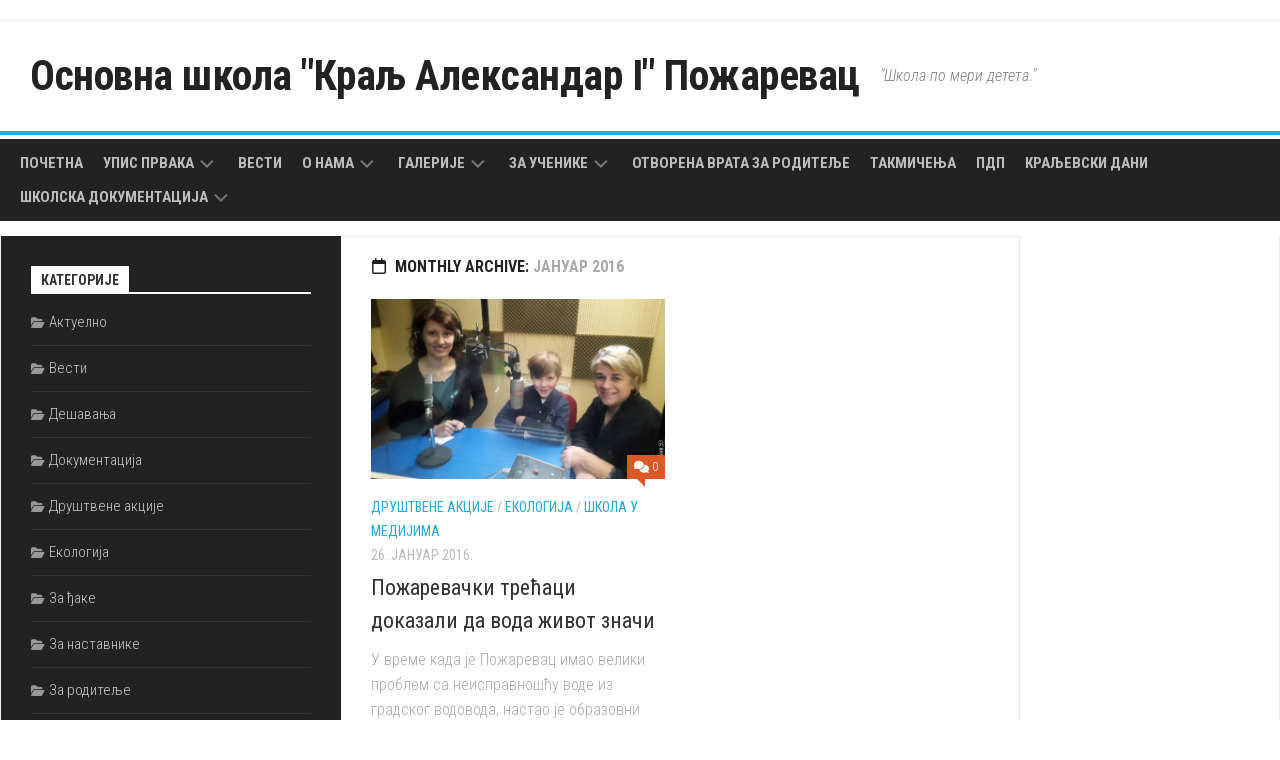

--- FILE ---
content_type: text/html; charset=UTF-8
request_url: http://www.kraljaleksandarpo.edu.rs/2016/01/
body_size: 42896
content:
<!DOCTYPE html> 
<html class="no-js" lang="sr-RS">

<head>
	<meta charset="UTF-8">
	<meta name="viewport" content="width=device-width, initial-scale=1.0">
	<link rel="profile" href="https://gmpg.org/xfn/11">
		
	<title>јануар 2016. &#8211; Основна школа &quot;Краљ Александар I&quot; Пожаревац</title>
<meta name='robots' content='max-image-preview:large' />
	<style>img:is([sizes="auto" i], [sizes^="auto," i]) { contain-intrinsic-size: 3000px 1500px }</style>
	<script>document.documentElement.className = document.documentElement.className.replace("no-js","js");</script>
<link rel='dns-prefetch' href='//fonts.googleapis.com' />
<link rel="alternate" type="application/rss+xml" title="Основна школа &quot;Краљ Александар I&quot; Пожаревац &raquo; довод" href="http://www.kraljaleksandarpo.edu.rs/feed/" />
<link rel="alternate" type="application/rss+xml" title="Основна школа &quot;Краљ Александар I&quot; Пожаревац &raquo; довод коментара" href="http://www.kraljaleksandarpo.edu.rs/comments/feed/" />
<script type="text/javascript">
/* <![CDATA[ */
window._wpemojiSettings = {"baseUrl":"https:\/\/s.w.org\/images\/core\/emoji\/16.0.1\/72x72\/","ext":".png","svgUrl":"https:\/\/s.w.org\/images\/core\/emoji\/16.0.1\/svg\/","svgExt":".svg","source":{"concatemoji":"http:\/\/www.kraljaleksandarpo.edu.rs\/wp-includes\/js\/wp-emoji-release.min.js?ver=6.8.3"}};
/*! This file is auto-generated */
!function(s,n){var o,i,e;function c(e){try{var t={supportTests:e,timestamp:(new Date).valueOf()};sessionStorage.setItem(o,JSON.stringify(t))}catch(e){}}function p(e,t,n){e.clearRect(0,0,e.canvas.width,e.canvas.height),e.fillText(t,0,0);var t=new Uint32Array(e.getImageData(0,0,e.canvas.width,e.canvas.height).data),a=(e.clearRect(0,0,e.canvas.width,e.canvas.height),e.fillText(n,0,0),new Uint32Array(e.getImageData(0,0,e.canvas.width,e.canvas.height).data));return t.every(function(e,t){return e===a[t]})}function u(e,t){e.clearRect(0,0,e.canvas.width,e.canvas.height),e.fillText(t,0,0);for(var n=e.getImageData(16,16,1,1),a=0;a<n.data.length;a++)if(0!==n.data[a])return!1;return!0}function f(e,t,n,a){switch(t){case"flag":return n(e,"\ud83c\udff3\ufe0f\u200d\u26a7\ufe0f","\ud83c\udff3\ufe0f\u200b\u26a7\ufe0f")?!1:!n(e,"\ud83c\udde8\ud83c\uddf6","\ud83c\udde8\u200b\ud83c\uddf6")&&!n(e,"\ud83c\udff4\udb40\udc67\udb40\udc62\udb40\udc65\udb40\udc6e\udb40\udc67\udb40\udc7f","\ud83c\udff4\u200b\udb40\udc67\u200b\udb40\udc62\u200b\udb40\udc65\u200b\udb40\udc6e\u200b\udb40\udc67\u200b\udb40\udc7f");case"emoji":return!a(e,"\ud83e\udedf")}return!1}function g(e,t,n,a){var r="undefined"!=typeof WorkerGlobalScope&&self instanceof WorkerGlobalScope?new OffscreenCanvas(300,150):s.createElement("canvas"),o=r.getContext("2d",{willReadFrequently:!0}),i=(o.textBaseline="top",o.font="600 32px Arial",{});return e.forEach(function(e){i[e]=t(o,e,n,a)}),i}function t(e){var t=s.createElement("script");t.src=e,t.defer=!0,s.head.appendChild(t)}"undefined"!=typeof Promise&&(o="wpEmojiSettingsSupports",i=["flag","emoji"],n.supports={everything:!0,everythingExceptFlag:!0},e=new Promise(function(e){s.addEventListener("DOMContentLoaded",e,{once:!0})}),new Promise(function(t){var n=function(){try{var e=JSON.parse(sessionStorage.getItem(o));if("object"==typeof e&&"number"==typeof e.timestamp&&(new Date).valueOf()<e.timestamp+604800&&"object"==typeof e.supportTests)return e.supportTests}catch(e){}return null}();if(!n){if("undefined"!=typeof Worker&&"undefined"!=typeof OffscreenCanvas&&"undefined"!=typeof URL&&URL.createObjectURL&&"undefined"!=typeof Blob)try{var e="postMessage("+g.toString()+"("+[JSON.stringify(i),f.toString(),p.toString(),u.toString()].join(",")+"));",a=new Blob([e],{type:"text/javascript"}),r=new Worker(URL.createObjectURL(a),{name:"wpTestEmojiSupports"});return void(r.onmessage=function(e){c(n=e.data),r.terminate(),t(n)})}catch(e){}c(n=g(i,f,p,u))}t(n)}).then(function(e){for(var t in e)n.supports[t]=e[t],n.supports.everything=n.supports.everything&&n.supports[t],"flag"!==t&&(n.supports.everythingExceptFlag=n.supports.everythingExceptFlag&&n.supports[t]);n.supports.everythingExceptFlag=n.supports.everythingExceptFlag&&!n.supports.flag,n.DOMReady=!1,n.readyCallback=function(){n.DOMReady=!0}}).then(function(){return e}).then(function(){var e;n.supports.everything||(n.readyCallback(),(e=n.source||{}).concatemoji?t(e.concatemoji):e.wpemoji&&e.twemoji&&(t(e.twemoji),t(e.wpemoji)))}))}((window,document),window._wpemojiSettings);
/* ]]> */
</script>
<style id='wp-emoji-styles-inline-css' type='text/css'>

	img.wp-smiley, img.emoji {
		display: inline !important;
		border: none !important;
		box-shadow: none !important;
		height: 1em !important;
		width: 1em !important;
		margin: 0 0.07em !important;
		vertical-align: -0.1em !important;
		background: none !important;
		padding: 0 !important;
	}
</style>
<link rel='stylesheet' id='wp-block-library-css' href='http://www.kraljaleksandarpo.edu.rs/wp-includes/css/dist/block-library/style.min.css?ver=6.8.3' type='text/css' media='all' />
<style id='classic-theme-styles-inline-css' type='text/css'>
/*! This file is auto-generated */
.wp-block-button__link{color:#fff;background-color:#32373c;border-radius:9999px;box-shadow:none;text-decoration:none;padding:calc(.667em + 2px) calc(1.333em + 2px);font-size:1.125em}.wp-block-file__button{background:#32373c;color:#fff;text-decoration:none}
</style>
<style id='global-styles-inline-css' type='text/css'>
:root{--wp--preset--aspect-ratio--square: 1;--wp--preset--aspect-ratio--4-3: 4/3;--wp--preset--aspect-ratio--3-4: 3/4;--wp--preset--aspect-ratio--3-2: 3/2;--wp--preset--aspect-ratio--2-3: 2/3;--wp--preset--aspect-ratio--16-9: 16/9;--wp--preset--aspect-ratio--9-16: 9/16;--wp--preset--color--black: #000000;--wp--preset--color--cyan-bluish-gray: #abb8c3;--wp--preset--color--white: #ffffff;--wp--preset--color--pale-pink: #f78da7;--wp--preset--color--vivid-red: #cf2e2e;--wp--preset--color--luminous-vivid-orange: #ff6900;--wp--preset--color--luminous-vivid-amber: #fcb900;--wp--preset--color--light-green-cyan: #7bdcb5;--wp--preset--color--vivid-green-cyan: #00d084;--wp--preset--color--pale-cyan-blue: #8ed1fc;--wp--preset--color--vivid-cyan-blue: #0693e3;--wp--preset--color--vivid-purple: #9b51e0;--wp--preset--gradient--vivid-cyan-blue-to-vivid-purple: linear-gradient(135deg,rgba(6,147,227,1) 0%,rgb(155,81,224) 100%);--wp--preset--gradient--light-green-cyan-to-vivid-green-cyan: linear-gradient(135deg,rgb(122,220,180) 0%,rgb(0,208,130) 100%);--wp--preset--gradient--luminous-vivid-amber-to-luminous-vivid-orange: linear-gradient(135deg,rgba(252,185,0,1) 0%,rgba(255,105,0,1) 100%);--wp--preset--gradient--luminous-vivid-orange-to-vivid-red: linear-gradient(135deg,rgba(255,105,0,1) 0%,rgb(207,46,46) 100%);--wp--preset--gradient--very-light-gray-to-cyan-bluish-gray: linear-gradient(135deg,rgb(238,238,238) 0%,rgb(169,184,195) 100%);--wp--preset--gradient--cool-to-warm-spectrum: linear-gradient(135deg,rgb(74,234,220) 0%,rgb(151,120,209) 20%,rgb(207,42,186) 40%,rgb(238,44,130) 60%,rgb(251,105,98) 80%,rgb(254,248,76) 100%);--wp--preset--gradient--blush-light-purple: linear-gradient(135deg,rgb(255,206,236) 0%,rgb(152,150,240) 100%);--wp--preset--gradient--blush-bordeaux: linear-gradient(135deg,rgb(254,205,165) 0%,rgb(254,45,45) 50%,rgb(107,0,62) 100%);--wp--preset--gradient--luminous-dusk: linear-gradient(135deg,rgb(255,203,112) 0%,rgb(199,81,192) 50%,rgb(65,88,208) 100%);--wp--preset--gradient--pale-ocean: linear-gradient(135deg,rgb(255,245,203) 0%,rgb(182,227,212) 50%,rgb(51,167,181) 100%);--wp--preset--gradient--electric-grass: linear-gradient(135deg,rgb(202,248,128) 0%,rgb(113,206,126) 100%);--wp--preset--gradient--midnight: linear-gradient(135deg,rgb(2,3,129) 0%,rgb(40,116,252) 100%);--wp--preset--font-size--small: 13px;--wp--preset--font-size--medium: 20px;--wp--preset--font-size--large: 36px;--wp--preset--font-size--x-large: 42px;--wp--preset--spacing--20: 0.44rem;--wp--preset--spacing--30: 0.67rem;--wp--preset--spacing--40: 1rem;--wp--preset--spacing--50: 1.5rem;--wp--preset--spacing--60: 2.25rem;--wp--preset--spacing--70: 3.38rem;--wp--preset--spacing--80: 5.06rem;--wp--preset--shadow--natural: 6px 6px 9px rgba(0, 0, 0, 0.2);--wp--preset--shadow--deep: 12px 12px 50px rgba(0, 0, 0, 0.4);--wp--preset--shadow--sharp: 6px 6px 0px rgba(0, 0, 0, 0.2);--wp--preset--shadow--outlined: 6px 6px 0px -3px rgba(255, 255, 255, 1), 6px 6px rgba(0, 0, 0, 1);--wp--preset--shadow--crisp: 6px 6px 0px rgba(0, 0, 0, 1);}:where(.is-layout-flex){gap: 0.5em;}:where(.is-layout-grid){gap: 0.5em;}body .is-layout-flex{display: flex;}.is-layout-flex{flex-wrap: wrap;align-items: center;}.is-layout-flex > :is(*, div){margin: 0;}body .is-layout-grid{display: grid;}.is-layout-grid > :is(*, div){margin: 0;}:where(.wp-block-columns.is-layout-flex){gap: 2em;}:where(.wp-block-columns.is-layout-grid){gap: 2em;}:where(.wp-block-post-template.is-layout-flex){gap: 1.25em;}:where(.wp-block-post-template.is-layout-grid){gap: 1.25em;}.has-black-color{color: var(--wp--preset--color--black) !important;}.has-cyan-bluish-gray-color{color: var(--wp--preset--color--cyan-bluish-gray) !important;}.has-white-color{color: var(--wp--preset--color--white) !important;}.has-pale-pink-color{color: var(--wp--preset--color--pale-pink) !important;}.has-vivid-red-color{color: var(--wp--preset--color--vivid-red) !important;}.has-luminous-vivid-orange-color{color: var(--wp--preset--color--luminous-vivid-orange) !important;}.has-luminous-vivid-amber-color{color: var(--wp--preset--color--luminous-vivid-amber) !important;}.has-light-green-cyan-color{color: var(--wp--preset--color--light-green-cyan) !important;}.has-vivid-green-cyan-color{color: var(--wp--preset--color--vivid-green-cyan) !important;}.has-pale-cyan-blue-color{color: var(--wp--preset--color--pale-cyan-blue) !important;}.has-vivid-cyan-blue-color{color: var(--wp--preset--color--vivid-cyan-blue) !important;}.has-vivid-purple-color{color: var(--wp--preset--color--vivid-purple) !important;}.has-black-background-color{background-color: var(--wp--preset--color--black) !important;}.has-cyan-bluish-gray-background-color{background-color: var(--wp--preset--color--cyan-bluish-gray) !important;}.has-white-background-color{background-color: var(--wp--preset--color--white) !important;}.has-pale-pink-background-color{background-color: var(--wp--preset--color--pale-pink) !important;}.has-vivid-red-background-color{background-color: var(--wp--preset--color--vivid-red) !important;}.has-luminous-vivid-orange-background-color{background-color: var(--wp--preset--color--luminous-vivid-orange) !important;}.has-luminous-vivid-amber-background-color{background-color: var(--wp--preset--color--luminous-vivid-amber) !important;}.has-light-green-cyan-background-color{background-color: var(--wp--preset--color--light-green-cyan) !important;}.has-vivid-green-cyan-background-color{background-color: var(--wp--preset--color--vivid-green-cyan) !important;}.has-pale-cyan-blue-background-color{background-color: var(--wp--preset--color--pale-cyan-blue) !important;}.has-vivid-cyan-blue-background-color{background-color: var(--wp--preset--color--vivid-cyan-blue) !important;}.has-vivid-purple-background-color{background-color: var(--wp--preset--color--vivid-purple) !important;}.has-black-border-color{border-color: var(--wp--preset--color--black) !important;}.has-cyan-bluish-gray-border-color{border-color: var(--wp--preset--color--cyan-bluish-gray) !important;}.has-white-border-color{border-color: var(--wp--preset--color--white) !important;}.has-pale-pink-border-color{border-color: var(--wp--preset--color--pale-pink) !important;}.has-vivid-red-border-color{border-color: var(--wp--preset--color--vivid-red) !important;}.has-luminous-vivid-orange-border-color{border-color: var(--wp--preset--color--luminous-vivid-orange) !important;}.has-luminous-vivid-amber-border-color{border-color: var(--wp--preset--color--luminous-vivid-amber) !important;}.has-light-green-cyan-border-color{border-color: var(--wp--preset--color--light-green-cyan) !important;}.has-vivid-green-cyan-border-color{border-color: var(--wp--preset--color--vivid-green-cyan) !important;}.has-pale-cyan-blue-border-color{border-color: var(--wp--preset--color--pale-cyan-blue) !important;}.has-vivid-cyan-blue-border-color{border-color: var(--wp--preset--color--vivid-cyan-blue) !important;}.has-vivid-purple-border-color{border-color: var(--wp--preset--color--vivid-purple) !important;}.has-vivid-cyan-blue-to-vivid-purple-gradient-background{background: var(--wp--preset--gradient--vivid-cyan-blue-to-vivid-purple) !important;}.has-light-green-cyan-to-vivid-green-cyan-gradient-background{background: var(--wp--preset--gradient--light-green-cyan-to-vivid-green-cyan) !important;}.has-luminous-vivid-amber-to-luminous-vivid-orange-gradient-background{background: var(--wp--preset--gradient--luminous-vivid-amber-to-luminous-vivid-orange) !important;}.has-luminous-vivid-orange-to-vivid-red-gradient-background{background: var(--wp--preset--gradient--luminous-vivid-orange-to-vivid-red) !important;}.has-very-light-gray-to-cyan-bluish-gray-gradient-background{background: var(--wp--preset--gradient--very-light-gray-to-cyan-bluish-gray) !important;}.has-cool-to-warm-spectrum-gradient-background{background: var(--wp--preset--gradient--cool-to-warm-spectrum) !important;}.has-blush-light-purple-gradient-background{background: var(--wp--preset--gradient--blush-light-purple) !important;}.has-blush-bordeaux-gradient-background{background: var(--wp--preset--gradient--blush-bordeaux) !important;}.has-luminous-dusk-gradient-background{background: var(--wp--preset--gradient--luminous-dusk) !important;}.has-pale-ocean-gradient-background{background: var(--wp--preset--gradient--pale-ocean) !important;}.has-electric-grass-gradient-background{background: var(--wp--preset--gradient--electric-grass) !important;}.has-midnight-gradient-background{background: var(--wp--preset--gradient--midnight) !important;}.has-small-font-size{font-size: var(--wp--preset--font-size--small) !important;}.has-medium-font-size{font-size: var(--wp--preset--font-size--medium) !important;}.has-large-font-size{font-size: var(--wp--preset--font-size--large) !important;}.has-x-large-font-size{font-size: var(--wp--preset--font-size--x-large) !important;}
:where(.wp-block-post-template.is-layout-flex){gap: 1.25em;}:where(.wp-block-post-template.is-layout-grid){gap: 1.25em;}
:where(.wp-block-columns.is-layout-flex){gap: 2em;}:where(.wp-block-columns.is-layout-grid){gap: 2em;}
:root :where(.wp-block-pullquote){font-size: 1.5em;line-height: 1.6;}
</style>
<link rel='stylesheet' id='kontrast-style-css' href='http://www.kraljaleksandarpo.edu.rs/wp-content/themes/kontrast/style.css?ver=6.8.3' type='text/css' media='all' />
<style id='kontrast-style-inline-css' type='text/css'>
body { font-family: "Roboto Condensed", Arial, sans-serif; }

</style>
<link rel='stylesheet' id='kontrast-responsive-css' href='http://www.kraljaleksandarpo.edu.rs/wp-content/themes/kontrast/responsive.css?ver=6.8.3' type='text/css' media='all' />
<link rel='stylesheet' id='kontrast-font-awesome-css' href='http://www.kraljaleksandarpo.edu.rs/wp-content/themes/kontrast/fonts/all.min.css?ver=6.8.3' type='text/css' media='all' />
<link rel='stylesheet' id='roboto-condensed-css' href='//fonts.googleapis.com/css?family=Roboto+Condensed%3A400%2C300italic%2C300%2C400italic%2C700&#038;subset=latin%2Clatin-ext&#038;ver=6.8.3' type='text/css' media='all' />
<script type="text/javascript" src="http://www.kraljaleksandarpo.edu.rs/wp-includes/js/jquery/jquery.min.js?ver=3.7.1" id="jquery-core-js"></script>
<script type="text/javascript" src="http://www.kraljaleksandarpo.edu.rs/wp-includes/js/jquery/jquery-migrate.min.js?ver=3.4.1" id="jquery-migrate-js"></script>
<script type="text/javascript" src="http://www.kraljaleksandarpo.edu.rs/wp-content/themes/kontrast/js/jquery.flexslider.min.js?ver=6.8.3" id="kontrast-flexslider-js"></script>
<script type="text/javascript" id="ai-js-js-extra">
/* <![CDATA[ */
var MyAjax = {"ajaxurl":"http:\/\/www.kraljaleksandarpo.edu.rs\/wp-admin\/admin-ajax.php","security":"c030f11dec"};
/* ]]> */
</script>
<script type="text/javascript" src="http://www.kraljaleksandarpo.edu.rs/wp-content/plugins/advanced-iframe/js/ai.min.js?ver=845571" id="ai-js-js"></script>
<link rel="https://api.w.org/" href="http://www.kraljaleksandarpo.edu.rs/wp-json/" /><link rel="EditURI" type="application/rsd+xml" title="RSD" href="http://www.kraljaleksandarpo.edu.rs/xmlrpc.php?rsd" />
<meta name="generator" content="WordPress 6.8.3" />
<link rel="icon" href="http://www.kraljaleksandarpo.edu.rs/wp-content/uploads/2016/12/cropped-unnamed-32x32.jpg" sizes="32x32" />
<link rel="icon" href="http://www.kraljaleksandarpo.edu.rs/wp-content/uploads/2016/12/cropped-unnamed-192x192.jpg" sizes="192x192" />
<link rel="apple-touch-icon" href="http://www.kraljaleksandarpo.edu.rs/wp-content/uploads/2016/12/cropped-unnamed-180x180.jpg" />
<meta name="msapplication-TileImage" content="http://www.kraljaleksandarpo.edu.rs/wp-content/uploads/2016/12/cropped-unnamed-270x270.jpg" />
<style id="kirki-inline-styles"></style></head>

<body class="archive date wp-theme-kontrast col-3cm full-width">


<a class="skip-link screen-reader-text" href="#page">Skip to content</a>

<div id="wrapper">

	<header id="header">
		
				
				
					<div class="container" id="header-ads">
				<div class="container-inner">
									</div><!--/.container-inner-->
			</div><!--/.container-->
				
		<div class="container-inner group">
			
							<div class="group pad">
					<p class="site-title"><a href="http://www.kraljaleksandarpo.edu.rs/" rel="home">Основна школа &quot;Краљ Александар I&quot; Пожаревац</a></p>
											<p class="site-description">&quot;Школа по мери детета.&quot;</p>
																<ul class="social-links"></ul>									</div>
						
						
							<div id="wrap-nav-header" class="wrap-nav">
							<nav id="nav-header-nav" class="main-navigation nav-menu">
			<button class="menu-toggle" aria-controls="primary-menu" aria-expanded="false">
				<span class="screen-reader-text">Expand Menu</span><div class="menu-toggle-icon"><span></span><span></span><span></span></div>			</button>
			<div class="menu-glavni-meni-container"><ul id="nav-header" class="menu"><li id="menu-item-324" class="menu-item menu-item-type-custom menu-item-object-custom menu-item-home menu-item-324"><span class="menu-item-wrapper"><a href="http://www.kraljaleksandarpo.edu.rs">Почетна</a></span></li>
<li id="menu-item-1161" class="menu-item menu-item-type-post_type menu-item-object-page menu-item-has-children menu-item-1161"><span class="menu-item-wrapper has-arrow"><a href="http://www.kraljaleksandarpo.edu.rs/upis-prvaka/">Упис првака</a><button onClick="alxMediaMenu.toggleItem(this)"><span class="screen-reader-text">Toggle Child Menu</span><svg class="svg-icon" aria-hidden="true" role="img" focusable="false" xmlns="http://www.w3.org/2000/svg" width="14" height="8" viewBox="0 0 20 12"><polygon fill="" fill-rule="evenodd" points="1319.899 365.778 1327.678 358 1329.799 360.121 1319.899 370.021 1310 360.121 1312.121 358" transform="translate(-1310 -358)"></polygon></svg></button></span>
<ul class="sub-menu">
	<li id="menu-item-3244" class="menu-item menu-item-type-post_type menu-item-object-page menu-item-3244"><span class="menu-item-wrapper"><a href="http://www.kraljaleksandarpo.edu.rs/upis-2020-procedura-za-upis/">Упис 2020. – процедура за упис</a></span></li>
	<li id="menu-item-1196" class="menu-item menu-item-type-post_type menu-item-object-page menu-item-1196"><span class="menu-item-wrapper"><a href="http://www.kraljaleksandarpo.edu.rs/nasa-skola/">Наша школа</a></span></li>
	<li id="menu-item-3250" class="menu-item menu-item-type-post_type menu-item-object-page menu-item-3250"><span class="menu-item-wrapper"><a href="http://www.kraljaleksandarpo.edu.rs/celodnevna-nastava-i-produzeni-boravak/">Целодневна настава и продужени боравак</a></span></li>
	<li id="menu-item-1195" class="menu-item menu-item-type-post_type menu-item-object-page menu-item-1195"><span class="menu-item-wrapper"><a href="http://www.kraljaleksandarpo.edu.rs/dokumenta-potrebna-za-upis-prvaka-u-osnovnu-skolu/">Документа потребна за упис првака у основну школу</a></span></li>
	<li id="menu-item-1199" class="menu-item menu-item-type-post_type menu-item-object-page menu-item-1199"><span class="menu-item-wrapper"><a href="http://www.kraljaleksandarpo.edu.rs/priprema-dece-za-polazak-u-skolu/">Припрема деце за полазак у школу</a></span></li>
</ul>
</li>
<li id="menu-item-487" class="menu-item menu-item-type-taxonomy menu-item-object-category menu-item-487"><span class="menu-item-wrapper"><a href="http://www.kraljaleksandarpo.edu.rs/category/vesti/">Вести</a></span></li>
<li id="menu-item-245" class="menu-item menu-item-type-post_type menu-item-object-page menu-item-has-children menu-item-245"><span class="menu-item-wrapper has-arrow"><a href="http://www.kraljaleksandarpo.edu.rs/about/">О нама</a><button onClick="alxMediaMenu.toggleItem(this)"><span class="screen-reader-text">Toggle Child Menu</span><svg class="svg-icon" aria-hidden="true" role="img" focusable="false" xmlns="http://www.w3.org/2000/svg" width="14" height="8" viewBox="0 0 20 12"><polygon fill="" fill-rule="evenodd" points="1319.899 365.778 1327.678 358 1329.799 360.121 1319.899 370.021 1310 360.121 1312.121 358" transform="translate(-1310 -358)"></polygon></svg></button></span>
<ul class="sub-menu">
	<li id="menu-item-247" class="menu-item menu-item-type-post_type menu-item-object-page menu-item-247"><span class="menu-item-wrapper"><a href="http://www.kraljaleksandarpo.edu.rs/about/istorijat/">Историјат</a></span></li>
	<li id="menu-item-246" class="menu-item menu-item-type-post_type menu-item-object-page menu-item-has-children menu-item-246"><span class="menu-item-wrapper has-arrow"><a href="http://www.kraljaleksandarpo.edu.rs/about/kolektiv/">Колектив</a><button onClick="alxMediaMenu.toggleItem(this)"><span class="screen-reader-text">Toggle Child Menu</span><svg class="svg-icon" aria-hidden="true" role="img" focusable="false" xmlns="http://www.w3.org/2000/svg" width="14" height="8" viewBox="0 0 20 12"><polygon fill="" fill-rule="evenodd" points="1319.899 365.778 1327.678 358 1329.799 360.121 1319.899 370.021 1310 360.121 1312.121 358" transform="translate(-1310 -358)"></polygon></svg></button></span>
	<ul class="sub-menu">
		<li id="menu-item-707" class="menu-item menu-item-type-post_type menu-item-object-page menu-item-707"><span class="menu-item-wrapper"><a href="http://www.kraljaleksandarpo.edu.rs/direktor-skole/">Директор школе</a></span></li>
		<li id="menu-item-779" class="menu-item menu-item-type-post_type menu-item-object-page menu-item-779"><span class="menu-item-wrapper"><a href="http://www.kraljaleksandarpo.edu.rs/pomocnik-direktora/">Помоћник директора</a></span></li>
		<li id="menu-item-718" class="menu-item menu-item-type-post_type menu-item-object-page menu-item-718"><span class="menu-item-wrapper"><a href="http://www.kraljaleksandarpo.edu.rs/razredna-nastava/">Разредна настава</a></span></li>
		<li id="menu-item-722" class="menu-item menu-item-type-post_type menu-item-object-page menu-item-722"><span class="menu-item-wrapper"><a href="http://www.kraljaleksandarpo.edu.rs/predmetna-nastava/">Предметна настава</a></span></li>
		<li id="menu-item-750" class="menu-item menu-item-type-post_type menu-item-object-page menu-item-750"><span class="menu-item-wrapper"><a href="http://www.kraljaleksandarpo.edu.rs/produzeni-boravak/">Продужени боравак</a></span></li>
		<li id="menu-item-721" class="menu-item menu-item-type-post_type menu-item-object-page menu-item-721"><span class="menu-item-wrapper"><a href="http://www.kraljaleksandarpo.edu.rs/pedagosko-psiholoska-sluzba/">Педагошко-психолошка служба</a></span></li>
		<li id="menu-item-719" class="menu-item menu-item-type-post_type menu-item-object-page menu-item-has-children menu-item-719"><span class="menu-item-wrapper has-arrow"><a href="http://www.kraljaleksandarpo.edu.rs/pomocno-osoblje/">Помоћно особље</a><button onClick="alxMediaMenu.toggleItem(this)"><span class="screen-reader-text">Toggle Child Menu</span><svg class="svg-icon" aria-hidden="true" role="img" focusable="false" xmlns="http://www.w3.org/2000/svg" width="14" height="8" viewBox="0 0 20 12"><polygon fill="" fill-rule="evenodd" points="1319.899 365.778 1327.678 358 1329.799 360.121 1319.899 370.021 1310 360.121 1312.121 358" transform="translate(-1310 -358)"></polygon></svg></button></span>
		<ul class="sub-menu">
			<li id="menu-item-720" class="menu-item menu-item-type-post_type menu-item-object-page menu-item-720"><span class="menu-item-wrapper"><a href="http://www.kraljaleksandarpo.edu.rs/administracija/">Администрација</a></span></li>
		</ul>
</li>
	</ul>
</li>
	<li id="menu-item-590" class="menu-item menu-item-type-post_type menu-item-object-page menu-item-590"><span class="menu-item-wrapper"><a href="http://www.kraljaleksandarpo.edu.rs/asocijacija-skola/">Aсоцијација школа</a></span></li>
	<li id="menu-item-238" class="menu-item menu-item-type-post_type menu-item-object-page menu-item-238"><span class="menu-item-wrapper"><a href="http://www.kraljaleksandarpo.edu.rs/kontakt/">Контакт</a></span></li>
</ul>
</li>
<li id="menu-item-250" class="menu-item menu-item-type-post_type menu-item-object-page menu-item-has-children menu-item-250"><span class="menu-item-wrapper has-arrow"><a href="http://www.kraljaleksandarpo.edu.rs/galerije/">Галерије</a><button onClick="alxMediaMenu.toggleItem(this)"><span class="screen-reader-text">Toggle Child Menu</span><svg class="svg-icon" aria-hidden="true" role="img" focusable="false" xmlns="http://www.w3.org/2000/svg" width="14" height="8" viewBox="0 0 20 12"><polygon fill="" fill-rule="evenodd" points="1319.899 365.778 1327.678 358 1329.799 360.121 1319.899 370.021 1310 360.121 1312.121 358" transform="translate(-1310 -358)"></polygon></svg></button></span>
<ul class="sub-menu">
	<li id="menu-item-242" class="menu-item menu-item-type-post_type menu-item-object-page menu-item-242"><span class="menu-item-wrapper"><a href="http://www.kraljaleksandarpo.edu.rs/foto-galerija/">Фото галерија</a></span></li>
	<li id="menu-item-510" class="menu-item menu-item-type-post_type menu-item-object-page menu-item-510"><span class="menu-item-wrapper"><a href="http://www.kraljaleksandarpo.edu.rs/video-gallery/">Видео галерија</a></span></li>
</ul>
</li>
<li id="menu-item-243" class="menu-item menu-item-type-post_type menu-item-object-page menu-item-has-children menu-item-243"><span class="menu-item-wrapper has-arrow"><a href="http://www.kraljaleksandarpo.edu.rs/kutak-za-djake/">За ученике</a><button onClick="alxMediaMenu.toggleItem(this)"><span class="screen-reader-text">Toggle Child Menu</span><svg class="svg-icon" aria-hidden="true" role="img" focusable="false" xmlns="http://www.w3.org/2000/svg" width="14" height="8" viewBox="0 0 20 12"><polygon fill="" fill-rule="evenodd" points="1319.899 365.778 1327.678 358 1329.799 360.121 1319.899 370.021 1310 360.121 1312.121 358" transform="translate(-1310 -358)"></polygon></svg></button></span>
<ul class="sub-menu">
	<li id="menu-item-4093" class="menu-item menu-item-type-post_type menu-item-object-post menu-item-4093"><span class="menu-item-wrapper"><a href="http://www.kraljaleksandarpo.edu.rs/raspored-odrzavanja-dopunske-i-dodatne-nastave-u-sk-2024-25/">Распоред одржавања допунске и додатне наставе у шк. 2024/25.</a></span></li>
	<li id="menu-item-4094" class="menu-item menu-item-type-post_type menu-item-object-post menu-item-4094"><span class="menu-item-wrapper"><a href="http://www.kraljaleksandarpo.edu.rs/raspored-odrzavanja-slobodnih-nastavnih-aktivnosti/">Распоред одржавања слободних наставних активности, шк. 2024/25.</a></span></li>
	<li id="menu-item-4095" class="menu-item menu-item-type-post_type menu-item-object-post menu-item-4095"><span class="menu-item-wrapper"><a href="http://www.kraljaleksandarpo.edu.rs/provere24-25/">Распоред писмених провера за прво полугодиште 2024/25.</a></span></li>
	<li id="menu-item-2819" class="menu-item menu-item-type-post_type menu-item-object-page menu-item-2819"><span class="menu-item-wrapper"><a href="http://www.kraljaleksandarpo.edu.rs/pripremna-nastava-za-ucenike-8-razreda/">ПРИПРЕМНА НАСТАВА ЗА УЧЕНИКЕ 8. РАЗРЕДА</a></span></li>
</ul>
</li>
<li id="menu-item-909" class="menu-item menu-item-type-post_type menu-item-object-page menu-item-909"><span class="menu-item-wrapper"><a href="http://www.kraljaleksandarpo.edu.rs/otvorena-vrata-za-roditelje/">Отворена врата за родитеље</a></span></li>
<li id="menu-item-1089" class="menu-item menu-item-type-post_type menu-item-object-page menu-item-1089"><span class="menu-item-wrapper"><a href="http://www.kraljaleksandarpo.edu.rs/takmicenja/">Такмичења</a></span></li>
<li id="menu-item-1203" class="menu-item menu-item-type-post_type menu-item-object-page menu-item-1203"><span class="menu-item-wrapper"><a href="http://www.kraljaleksandarpo.edu.rs/primeri-dobre-prakse/">ПДП</a></span></li>
<li id="menu-item-2139" class="menu-item menu-item-type-post_type menu-item-object-page menu-item-2139"><span class="menu-item-wrapper"><a href="http://www.kraljaleksandarpo.edu.rs/kraljevski-dani-2017/">Краљевски дани</a></span></li>
<li id="menu-item-3601" class="menu-item menu-item-type-post_type menu-item-object-page menu-item-has-children menu-item-3601"><span class="menu-item-wrapper has-arrow"><a href="http://www.kraljaleksandarpo.edu.rs/skolska-dokumentacija/">Школска документација</a><button onClick="alxMediaMenu.toggleItem(this)"><span class="screen-reader-text">Toggle Child Menu</span><svg class="svg-icon" aria-hidden="true" role="img" focusable="false" xmlns="http://www.w3.org/2000/svg" width="14" height="8" viewBox="0 0 20 12"><polygon fill="" fill-rule="evenodd" points="1319.899 365.778 1327.678 358 1329.799 360.121 1319.899 370.021 1310 360.121 1312.121 358" transform="translate(-1310 -358)"></polygon></svg></button></span>
<ul class="sub-menu">
	<li id="menu-item-917" class="menu-item menu-item-type-post_type menu-item-object-page menu-item-917"><span class="menu-item-wrapper"><a href="http://www.kraljaleksandarpo.edu.rs/kucni-red-os-kralj-aleksandar-i/">Кућни ред</a></span></li>
	<li id="menu-item-489" class="menu-item menu-item-type-taxonomy menu-item-object-category menu-item-489"><span class="menu-item-wrapper"><a href="http://www.kraljaleksandarpo.edu.rs/category/javne-nabavke/">Јавне набавке</a></span></li>
	<li id="menu-item-2508" class="menu-item menu-item-type-post_type menu-item-object-page menu-item-2508"><span class="menu-item-wrapper"><a href="http://www.kraljaleksandarpo.edu.rs/udzbenici/">Уџбеници</a></span></li>
	<li id="menu-item-2392" class="menu-item menu-item-type-post_type menu-item-object-page menu-item-2392"><span class="menu-item-wrapper"><a href="http://www.kraljaleksandarpo.edu.rs/preuzimanje/">Преузимање</a></span></li>
	<li id="menu-item-3608" class="menu-item menu-item-type-post_type menu-item-object-page menu-item-3608"><span class="menu-item-wrapper"><a href="http://www.kraljaleksandarpo.edu.rs/pravna-akta-skole/">Правна акта школе</a></span></li>
</ul>
</li>
</ul></div>		</nav>
						</div>
						
						
		</div><!--/.container-->
		
	</header><!--/#header-->
	
	<div class="container" id="page">
		<div class="container-inner">			
			<div class="main">
				<div class="main-inner group">
<div class="content">

	<div class="page-title pad group">

			<h1><i class="far fa-calendar"></i>Monthly Archive: <span>јануар 2016</span></h1>
			
	
</div><!--/.page-title-->
	<div class="pad group">

							
		
						<div class="post-list group">
				<div class="post-row">					<article id="post-403" class="group post-403 post type-post status-publish format-standard has-post-thumbnail hentry category-drustvene-akcije category-ekologija category-skola-u-medijima">	
	<div class="post-inner post-hover">
		
		<div class="post-thumbnail">
			<a href="http://www.kraljaleksandarpo.edu.rs/pozarevacki-trecaci-dokazali-da-voda-zivot-znaci/">
									<img width="401" height="245" src="http://www.kraljaleksandarpo.edu.rs/wp-content/uploads/2016/12/image.jpg" class="attachment-kontrast-medium size-kontrast-medium wp-post-image" alt="" decoding="async" fetchpriority="high" srcset="http://www.kraljaleksandarpo.edu.rs/wp-content/uploads/2016/12/image.jpg 625w, http://www.kraljaleksandarpo.edu.rs/wp-content/uploads/2016/12/image-300x183.jpg 300w, http://www.kraljaleksandarpo.edu.rs/wp-content/uploads/2016/12/image-360x220.jpg 360w" sizes="(max-width: 401px) 100vw, 401px" loading="eager" />																			</a>
							<a class="post-comments" href="http://www.kraljaleksandarpo.edu.rs/pozarevacki-trecaci-dokazali-da-voda-zivot-znaci/#respond"><span><i class="fas fa-comments"></i>0</span></a>
					</div><!--/.post-thumbnail-->
		
		<div class="post-meta group">
			<p class="post-category"><a href="http://www.kraljaleksandarpo.edu.rs/category/drustvene-akcije/" rel="category tag">Друштвене акције</a> / <a href="http://www.kraljaleksandarpo.edu.rs/category/ekologija/" rel="category tag">Екологија</a> / <a href="http://www.kraljaleksandarpo.edu.rs/category/skola-u-medijima/" rel="category tag">Школа у медијима</a></p>
			<p class="post-date">26. јануар 2016.</p>
		</div><!--/.post-meta-->
		
		<h2 class="post-title">
			<a href="http://www.kraljaleksandarpo.edu.rs/pozarevacki-trecaci-dokazali-da-voda-zivot-znaci/" rel="bookmark">Пожаревачки трећаци доказали да вода живот значи</a>
		</h2><!--/.post-title-->
		
				<div class="entry excerpt">				
			<p>У време када је Пожаревац имао велики проблем са неисправношћу воде из градског водовода, настао је образовни филм који приказује како рад шљункара утиче на квалитет воде, како се вода пречишћава у кућним условима,&#46;&#46;&#46;</p>
		</div><!--/.entry-->
				
	</div><!--/.post-inner-->	
</article><!--/.post-->					</div>			</div><!--/.post-list-->
			
			<nav class="pagination group">
			<ul class="group">
			<li class="prev left"></li>
			<li class="next right"></li>
		</ul>
	</nav><!--/.pagination-->

		
	</div><!--/.pad-->

</div><!--/.content-->


	<div class="sidebar s1 dark">
		
		<a class="sidebar-toggle" title="Expand Sidebar"><i class="fa icon-sidebar-toggle"></i></a>
		
		<div class="sidebar-content">
			
						
						
			<div id="categories-3" class="widget widget_categories"><h3 class="group"><span>Категорије</span></h3>
			<ul>
					<li class="cat-item cat-item-8"><a href="http://www.kraljaleksandarpo.edu.rs/category/aktuelno/">Актуелно</a>
</li>
	<li class="cat-item cat-item-18"><a href="http://www.kraljaleksandarpo.edu.rs/category/vesti/">Вести</a>
</li>
	<li class="cat-item cat-item-15"><a href="http://www.kraljaleksandarpo.edu.rs/category/desavanja/">Дешавања</a>
</li>
	<li class="cat-item cat-item-68"><a href="http://www.kraljaleksandarpo.edu.rs/category/dokumentacija/">Документација</a>
</li>
	<li class="cat-item cat-item-25"><a href="http://www.kraljaleksandarpo.edu.rs/category/drustvene-akcije/">Друштвене акције</a>
</li>
	<li class="cat-item cat-item-24"><a href="http://www.kraljaleksandarpo.edu.rs/category/ekologija/">Екологија</a>
</li>
	<li class="cat-item cat-item-32"><a href="http://www.kraljaleksandarpo.edu.rs/category/za-ucenike/">За ђаке</a>
</li>
	<li class="cat-item cat-item-31"><a href="http://www.kraljaleksandarpo.edu.rs/category/za-nastavnike/">За наставнике</a>
</li>
	<li class="cat-item cat-item-13"><a href="http://www.kraljaleksandarpo.edu.rs/category/za-roditelje/">За родитеље</a>
</li>
	<li class="cat-item cat-item-26"><a href="http://www.kraljaleksandarpo.edu.rs/category/javne-nabavke/">Јавне набавке</a>
</li>
	<li class="cat-item cat-item-35"><a href="http://www.kraljaleksandarpo.edu.rs/category/javni-nastupi/">Јавни наступи</a>
</li>
	<li class="cat-item cat-item-38"><a href="http://www.kraljaleksandarpo.edu.rs/category/kdani/">Краљевски дани</a>
</li>
	<li class="cat-item cat-item-37"><a href="http://www.kraljaleksandarpo.edu.rs/category/primeri-dobre-prakse/">Примери добре праксе</a>
</li>
	<li class="cat-item cat-item-36"><a href="http://www.kraljaleksandarpo.edu.rs/category/sport/">Спорт</a>
</li>
	<li class="cat-item cat-item-34"><a href="http://www.kraljaleksandarpo.edu.rs/category/takmicenja/">Такмичења</a>
</li>
	<li class="cat-item cat-item-65"><a href="http://www.kraljaleksandarpo.edu.rs/category/upis-prvaka/">Упис првака</a>
</li>
	<li class="cat-item cat-item-17"><a href="http://www.kraljaleksandarpo.edu.rs/category/skola-u-medijima/">Школа у медијима</a>
</li>
			</ul>

			</div>
		<div id="recent-posts-4" class="widget widget_recent_entries">
		<h3 class="group"><span>Скорашњи чланци</span></h3>
		<ul>
											<li>
					<a href="http://www.kraljaleksandarpo.edu.rs/raspored-pismenih-provera-za-starije-razrede-prvo-polugodiste-2025-26/">Распоред писмених провера за старије разреде, прво полугодиште 2025/26.</a>
											<span class="post-date">15. септембар 2025.</span>
									</li>
											<li>
					<a href="http://www.kraljaleksandarpo.edu.rs/spp25/">СВЕЧАНИ ПРИЈЕМ ПРВАКА</a>
											<span class="post-date">27. август 2025.</span>
									</li>
											<li>
					<a href="http://www.kraljaleksandarpo.edu.rs/4149-2/">ОБАВЕШТЕЊЕ ЗА РОДИТЕЉЕ БУДУЋИХ ПРВАКА</a>
											<span class="post-date">14. март 2025.</span>
									</li>
											<li>
					<a href="http://www.kraljaleksandarpo.edu.rs/raspored-pismenih-provera-za-drugo-polugodiste-2024-25/">Распоред писмених провера за друго полугодиште 2024/25.</a>
											<span class="post-date">04. фебруар 2025.</span>
									</li>
											<li>
					<a href="http://www.kraljaleksandarpo.edu.rs/upis2526/">Исказивање интересовања за упис у први разред ОШ &#8222;Краљ Александар I&#8220; за школску 2025/26.</a>
											<span class="post-date">13. јануар 2025.</span>
									</li>
					</ul>

		</div>			
		</div><!--/.sidebar-content-->
		
	</div><!--/.sidebar-->

	
<div class="sidebar s2">
	
	<a class="sidebar-toggle" title="Expand Sidebar"><i class="fa icon-sidebar-toggle"></i></a>
	
	<div class="sidebar-content">
		
				
				
	</div><!--/.sidebar-content-->
	
</div><!--/.sidebar-->	

				</div><!--/.main-inner-->
			</div><!--/.main-->
		</div><!--/.container-inner-->
	</div><!--/.container-->

	<footer id="footer">

		
				<div class="container" id="footer-ads">
			<div class="container-inner">
							</div><!--/.container-inner-->
		</div><!--/.container-->
		
		
					<div id="wrap-nav-footer" class="wrap-nav">
				<div class="container-inner">
						<nav id="nav-footer-nav" class="main-navigation nav-menu">
			<button class="menu-toggle" aria-controls="primary-menu" aria-expanded="false">
				<span class="screen-reader-text">Expand Menu</span><div class="menu-toggle-icon"><span></span><span></span><span></span></div>			</button>
					</nav>
						</div>
			</div>
		
		<div class="container" id="footer-bottom">
			<div class="container-inner">

				<a id="back-to-top" href="#"><i class="fas fa-angle-up"></i></a>

				<div class="pad group">

					<div class="grid one-half">

						<div id="copyright">
															<p>Основна школа &quot;Краљ Александар I&quot; Пожаревац &copy; 2025. All Rights Reserved.</p>
													</div><!--/#copyright-->

												<div id="credit">
							<p>Powered by <a href="http://wordpress.org" rel="nofollow">WordPress</a>. Theme by <a href="http://alx.media" rel="nofollow">Alx</a>.</p>
						</div><!--/#credit-->
						
					</div>

					<div class="grid one-half last">
													<ul class="social-links"></ul>											</div>

				</div><!--/.pad-->

			</div><!--/.container-inner-->
		</div><!--/.container-->

	</footer><!--/#footer-->

</div><!--/#wrapper-->

<script type="speculationrules">
{"prefetch":[{"source":"document","where":{"and":[{"href_matches":"\/*"},{"not":{"href_matches":["\/wp-*.php","\/wp-admin\/*","\/wp-content\/uploads\/*","\/wp-content\/*","\/wp-content\/plugins\/*","\/wp-content\/themes\/kontrast\/*","\/*\\?(.+)"]}},{"not":{"selector_matches":"a[rel~=\"nofollow\"]"}},{"not":{"selector_matches":".no-prefetch, .no-prefetch a"}}]},"eagerness":"conservative"}]}
</script>
<script type="text/javascript" src="http://www.kraljaleksandarpo.edu.rs/wp-content/themes/kontrast/js/jquery.fitvids.js?ver=6.8.3" id="kontrast-fitvids-js"></script>
<script type="text/javascript" src="http://www.kraljaleksandarpo.edu.rs/wp-content/themes/kontrast/js/scripts.js?ver=6.8.3" id="kontrast-scripts-js"></script>
<script type="text/javascript" src="http://www.kraljaleksandarpo.edu.rs/wp-content/themes/kontrast/js/nav.js?ver=1696349503" id="kontrast-nav-script-js"></script>
	<script>
	/(trident|msie)/i.test(navigator.userAgent)&&document.getElementById&&window.addEventListener&&window.addEventListener("hashchange",function(){var t,e=location.hash.substring(1);/^[A-z0-9_-]+$/.test(e)&&(t=document.getElementById(e))&&(/^(?:a|select|input|button|textarea)$/i.test(t.tagName)||(t.tabIndex=-1),t.focus())},!1);
	</script>
	</body>
</html>
